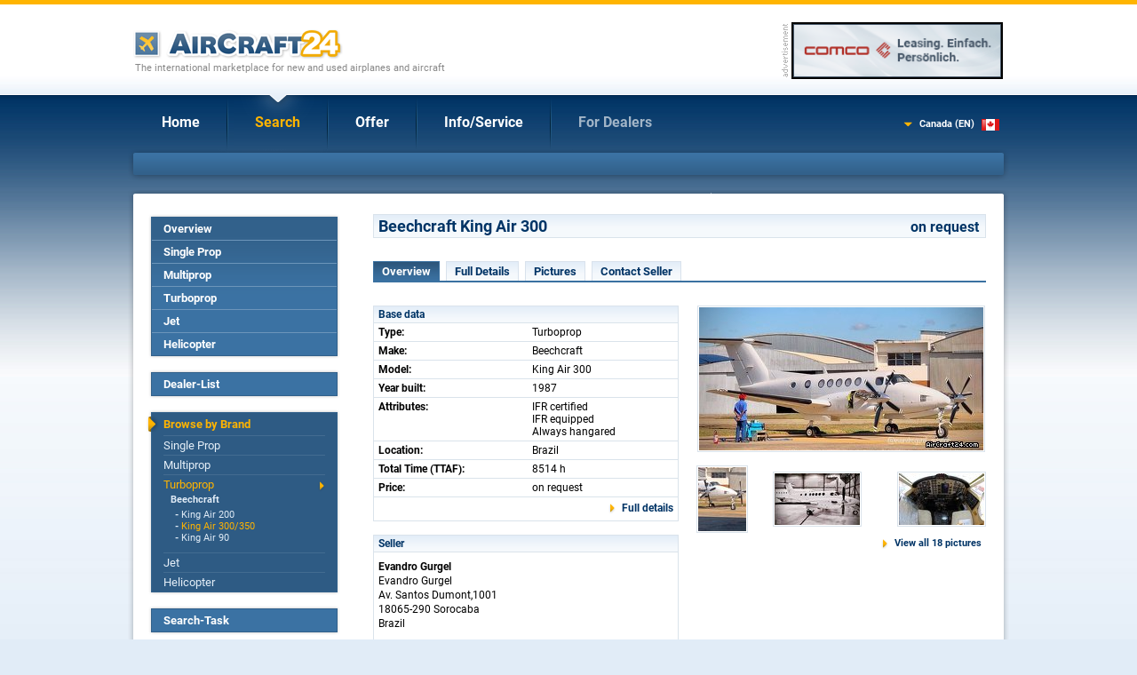

--- FILE ---
content_type: text/html; charset=iso-8859-1
request_url: https://en-ca.aircraft24.com/turboprop/beechcraft/king-air-300--xi137294.htm
body_size: 7636
content:
<!DOCTYPE html PUBLIC "-//W3C//DTD XHTML 1.0 Transitional//EN"
   "http://www.w3.org/TR/xhtml1/DTD/xhtml1-transitional.dtd">
<html xmlns="http://www.w3.org/1999/xhtml" lang="en" xml:lang="en">
<head>
<meta http-equiv="Content-Type" content="text/html; charset=iso-8859-1">

<title>Beechcraft King Air 300 aircraft for sale - Ad IDNo. 137294 - AirCraft24.com</title>

<property="og:title" content="Beechcraft King Air 300 aircraft for sale - Ad IDNo. 137294 - AirCraft24.com" /><meta name="keywords" content="Beechcraft, King Air 300, 1987, Pratt &amp; Whitney - PT6A-60A, Hartzell - HC-B4MP-3B, Turboprop, Preowned aircraft, airplane, airplanes, aeroplanes, marketplace, helicopter, plane, chopper, cessna" />
<meta name="description" content="Make: Beechcraft, Model: King Air 300, Year built: 1987, TTAF: 8514 h, Location: Brazil" />
<link rel="canonical" href="https://en-ca.aircraft24.com/turboprop/beechcraft/king-air-300--xi137294.htm" />
<property="og:logo" content="https://en-ca.aircraft24.com/images/logo/aircraft24.gif" />
<link rel="image_src" href="https://en-ca.aircraft24.com/images/aircraftpics/94/pic_137294_1_large.jpg" />
<property="og:image" content="https://en-ca.aircraft24.com/images/aircraftpics/94/pic_137294_1_large.jpg" />
<property="og:type" content="website" />
<property="og:image:secure_url" content="https://en-ca.aircraft24.com/images/aircraftpics/94/pic_137294_1_large.jpg" />
<property="og:url" content="https://en-ca.aircraft24.com/turboprop/beechcraft/king-air-300--xi137294.htm" />
<meta http-equiv="content-type" content="text/html; charset=iso-8859-1" />
<meta name="viewport" content="width=device-width, initial-scale=1.0">

<meta name="audience" content="all" />
<meta name="robots" content="index, follow" />
<meta name="distribution" content="global" />
<meta name="language" content="en" />
<meta http-equiv="content-language" content="en" />
<link rel="shortcut icon" href="/favicon.ico" type="image/x-icon" />
<link rel="icon" href="/favicon.ico" type="image/ico" />
<link rel="apple-touch-icon" href="/images/logo/apple-touch-icon.png" />


<link rel="alternate" hreflang="zh-hans" href="https://cn.aircraft24.com/turboprop/beechcraft/king-air-300--xi137294.htm" />
<link rel="alternate" hreflang="de" href="https://www.aircraft24.de/turboprop/beechcraft/king-air-300--xi137294.htm" />
<link rel="alternate" hreflang="de-ch" href="https://www.aircraft24.ch/turboprop/beechcraft/king-air-300--xi137294.htm" />
<link rel="alternate" hreflang="en" href="https://www.aircraft24.com/turboprop/beechcraft/king-air-300--xi137294.htm" />
<link rel="alternate" hreflang="en-au" href="https://au.aircraft24.com/turboprop/beechcraft/king-air-300--xi137294.htm" />
<link rel="alternate" hreflang="en-ca" href="https://en-ca.aircraft24.com/turboprop/beechcraft/king-air-300--xi137294.htm" />
<link rel="alternate" hreflang="en" href="https://euro.aircraft24.com/turboprop/beechcraft/king-air-300--xi137294.htm" />
<link rel="alternate" hreflang="en-gb" href="https://www.aircraft24.co.uk/turboprop/beechcraft/king-air-300--xi137294.htm" />
<link rel="alternate" hreflang="en-ie" href="https://ie.aircraft24.com/turboprop/beechcraft/king-air-300--xi137294.htm" />
<link rel="alternate" hreflang="en-za" href="https://en-za.aircraft24.com/turboprop/beechcraft/king-air-300--xi137294.htm" />
<link rel="alternate" hreflang="es" href="https://www.aircraft24.es/turboprop/beechcraft/king-air-300--xi137294.htm" />
<link rel="alternate" hreflang="fr" href="https://www.aircraft24.fr/turboprop/beechcraft/king-air-300--xi137294.htm" />
<link rel="alternate" hreflang="fr-ca" href="https://fr-ca.aircraft24.com/turboprop/beechcraft/king-air-300--xi137294.htm" />
<link rel="alternate" hreflang="fr-ch" href="https://fr-ch.aircraft24.com/turboprop/beechcraft/king-air-300--xi137294.htm" />
<link rel="alternate" hreflang="it" href="https://www.aircraft24.it/turboprop/beechcraft/king-air-300--xi137294.htm" />
<link rel="alternate" hreflang="it-ch" href="https://it-ch.aircraft24.com/turboprop/beechcraft/king-air-300--xi137294.htm" />
<link rel="alternate" hreflang="nl" href="https://www.aircraft24.nl/turboprop/beechcraft/king-air-300--xi137294.htm" />
<link rel="alternate" hreflang="pl" href="https://www.aircraft24.pl/turboprop/beechcraft/king-air-300--xi137294.htm" />
<link rel="alternate" hreflang="pt" href="https://pt-pt.aircraft24.com/turboprop/beechcraft/king-air-300--xi137294.htm" />
<link rel="alternate" hreflang="pt-br" href="https://pt.aircraft24.com/turboprop/beechcraft/king-air-300--xi137294.htm" />
<link rel="alternate" hreflang="ru" href="https://ru.aircraft24.com/turboprop/beechcraft/king-air-300--xi137294.htm" />
<link rel="alternate" hreflang="zh-hant" href="https://tw.aircraft24.com/turboprop/beechcraft/king-air-300--xi137294.htm" />

<link rel="stylesheet" type="text/css" href="//static2.aircraft24.com/lib/styles.css?ver=2021-08-15" />


<script src="/lib/jquery-1.7.min.js"></script>




<script src="//static2.aircraft24.com/lib/jquery/fancybox/jquery.fancybox-1.3.4.pack.js" type="text/javascript" async></script>
<link rel="stylesheet" type="text/css" href="//static2.aircraft24.com/lib/jquery/fancybox/jquery.fancybox-1.3.4.css" />

<script src="//static2.aircraft24.com/lib/scripts.js?ver=2016-04-15" type="text/javascript" async></script>




<link rel="stylesheet" type="text/css" href="//static2.aircraft24.com/lib/jquery/select2.min.css" />
<script src="//static2.aircraft24.com/lib/jquery/select2.min.js" type="text/javascript"></script>






<!--[if lt IE 7]>
<style type="text/css" media="screen">
	body {behavior: url(/lib/csshover.htc);}
	.pngfix, #content-wrapper, #ac24content, #panel a.forward, div.sidebox a.forward, #panel-homeright li, .badge-home-sidebox img, input.search-button, .submit-button-end-png, #footer { behavior: url(/lib/iepngfix/iepngfix.htc); }
</style>
<script type="text/javascript" src="//static.aircraft24.com/lib/iepngfix/iepngfix_tilebg.js"></script>
<![endif]-->




<!-- Google tag (gtag.js) -->
<script async src="https://www.googletagmanager.com/gtag/js?id=AW-1028327649"></script>
<script>
  window.dataLayer = window.dataLayer || [];
  function gtag(){dataLayer.push(arguments);}
  gtag('js', new Date());

  gtag('config', 'AW-1028327649');


</script>


</head>
<body>
<a name="top" id="top"></a><!-- HEADER ====================================================================================================================================  -->
<div id="header">
		<a href="/"><img id="logo" src="/images/logo/aircraft24-logo-nocom.gif" width="305" height="35" border="0" alt="AirCraft24" /></a>
	<h4 id="claim">The international marketplace for new and used airplanes and aircraft</h4>
	
	<div id="bannerbox"><img id="banner-disclaimer" border="0" src="/images/advertisement_en.gif" width="10" height="60" alt="" /><script language="JavaScript" type="text/javascript">
				<!--
				document.write('<a h'+'ref="/others/banner_'+'link.htm?extwin=1&amp;jumpid=185" rel="nofollow" target="_blank"><i'+'mg s'+'rc="/others/banner_stats.htm?js_showbanner=185&amp;extwin=1&amp;t=1768586163" class="banner bannertype_B" alt="Comco Leasing" style="" border="0" /><\/a>');
				// -->
				</script></div>

	<div id="nav-container">
		<ul id="nav-main"><li class="first" ><span class="mmspan"><a class="first" href="/">Home</a></span></li>
<li class="current has-sub" ><span class="mmspan"><a class="current has-sub" href="/search/index.htm">Search</a></span>
<ul>
<li><a href="/search/index.htm">Overview</a></li>
<li><a href="/search/search-singleprop.htm">Single Prop</a></li>
<li><a href="/search/search-multiprop.htm">Multiprop</a></li>
<li><a href="/search/search-turboprop.htm">Turboprop</a></li>
<li><a href="/search/search-jet.htm">Jet</a></li>
<li><a href="/search/search-helicopter.htm">Helicopter</a></li>
<li><a href="/search/dealerlist.htm">Dealer-List</a></li>
<li><a href="/search/browse.htm">Browse by Brand</a></li>
<li><a href="/search/searchtask.htm">Search-Task</a></li>
</ul>
</li>
<li class="has-sub" ><span class="mmspan"><a class="has-sub" href="/offer/index.htm">Offer</a></span>
<ul>
<li><a href="/offer/index.htm">Overview</a></li>
<li><a href="/offer/index.htm?AD_ADTYPE_ID=P">Single Prop</a></li>
<li><a href="/offer/index.htm?AD_ADTYPE_ID=M">Multiprop</a></li>
<li><a href="/offer/index.htm?AD_ADTYPE_ID=T">Turboprop</a></li>
<li><a href="/offer/index.htm?AD_ADTYPE_ID=J">Jet</a></li>
<li><a href="/offer/index.htm?AD_ADTYPE_ID=H">Helicopter</a></li>
<li><a href="/offer/modify.htm">Modify/Delete Ad</a></li>
</ul>
</li>
<li class="has-sub" ><span class="mmspan"><a class="has-sub" href="/info/index.htm">Info/Service</a></span>
<ul>
<li><a href="/info/helpfaq.htm">Help / FAQ´s</a></li>
<li><a href="/info/currencyconverter.htm">Currency converter</a></li>
<li><a href="/info/safebuying.htm">Safe buying</a></li>
<li><a href="/info/tools_ac24url.htm">AirCraft24URL</a></li>
<li><a href="/info/linktous.htm">Link to us</a></li>
<li><a href="/info/newcontactus.htm">Contact us</a></li>
<li><a href="/info/termsconditions.htm">Terms &amp; Conditions</a></li>
</ul>
</li>
<li class="has-sub"  id="fordealers"><span class="mmspan"><a class="has-sub" href="/dealerinfo/index.htm">For Dealers</a></span>
<ul>
<li><a href="/dealerinfo/index.htm">Our offer for dealers</a></li>
<li><a href="/dealerinfo/pricelist.htm">Price list</a></li>
<li><a href="/dealerinfo/register.htm">Register</a></li>
<li><a href="/dealerinfo/login.htm">Dealer Login</a></li>
</ul>
</li>
</ul>		
		<div id="current-language" onmouseover="showHideLanguageDiv(true)" onmouseout="showHideLanguageDiv(false)">
			<div class="current-language-link" style="background-image: url(//static2.aircraft24.com/images/flaggen/klein/enca.gif);">Canada (EN)</div>
			<div id="select-language">
				<span style="display: block; padding: 0 0 7px 9px;">Choose your language:</span>
										<a id="chlanglink_EN" href="//www.aircraft24.com/turboprop/beechcraft/king-air-300--xi137294.htm" class="select-language-link" style="background-position:10px -94px;" >English (US)</a>
												<a id="chlanglink_ENGB" href="//www.aircraft24.co.uk/turboprop/beechcraft/king-air-300--xi137294.htm" class="select-language-link" style="background-position:10px -134px;" >English (UK)</a>
												<a id="chlanglink_ENEU" href="//euro.aircraft24.com/turboprop/beechcraft/king-air-300--xi137294.htm" class="select-language-link" style="background-position:10px -454px;" >English (&euro;)</a>
												<a id="chlanglink_DE" href="//www.aircraft24.de/turboprop/beechcraft/king-air-300--xi137294.htm" class="select-language-link" style="background-position:10px -54px;" >Deutsch</a>
												<a id="chlanglink_NL" href="//www.aircraft24.nl/turboprop/beechcraft/king-air-300--xi137294.htm" class="select-language-link" style="background-position:10px -314px;" >Nederlands</a>
												<a id="chlanglink_DECH" href="//www.aircraft24.ch/turboprop/beechcraft/king-air-300--xi137294.htm" class="select-language-link" style="background-position:10px -74px;" >Schweiz (DE)</a>
												<a id="chlanglink_ES" href="//www.aircraft24.es/turboprop/beechcraft/king-air-300--xi137294.htm" class="select-language-link" style="background-position:10px -194px;" >Espa&#241;ol</a>
												<a id="chlanglink_FR" href="//www.aircraft24.fr/turboprop/beechcraft/king-air-300--xi137294.htm" class="select-language-link" style="background-position:10px -214px;" >Fran&#231;ais</a>
												<a id="chlanglink_IT" href="//www.aircraft24.it/turboprop/beechcraft/king-air-300--xi137294.htm" class="select-language-link" style="background-position:10px -274px;" >Italiano</a>
												<a id="chlanglink_PTBR" href="//pt.aircraft24.com/turboprop/beechcraft/king-air-300--xi137294.htm" class="select-language-link" style="background-position:10px -494px;" >Portugu&ecirc;s (Brasil)</a>
												<a id="chlanglink_RU" href="//ru.aircraft24.com/turboprop/beechcraft/king-air-300--xi137294.htm" class="select-language-link" style="background-position:10px -374px;"  title="Russian"><img src="//static2.aircraft24.com/images/flaggen/text/ru.gif" width="100" height="12" border="0" alt="Russian" /></a>
												<a id="chlanglink_PL" href="//www.aircraft24.pl/turboprop/beechcraft/king-air-300--xi137294.htm" class="select-language-link" style="background-position:10px -334px;" >Polska</a>
												<a id="chlanglink_TW" href="//tw.aircraft24.com/turboprop/beechcraft/king-air-300--xi137294.htm" class="select-language-link" style="background-position:10px -434px;"  title="Chinese (traditional)"><img src="//static2.aircraft24.com/images/flaggen/text/tw.gif" width="100" height="12" border="0" alt="Chinese (traditional)" /></a>
												<a id="chlanglink_CN" href="//cn.aircraft24.com/turboprop/beechcraft/king-air-300--xi137294.htm" class="select-language-link" style="background-position:10px -14px;"  title="Chinese (simplified)"><img src="//static2.aircraft24.com/images/flaggen/text/cn.gif" width="100" height="12" border="0" alt="Chinese (simplified)" /></a>
											<a href="/others/languageselection.htm" class="select-language-link" style="background:none;">more languages...</a>
					<script type="text/javascript">jQuery(function($) {
$("#chlanglink_EN").attr("href", "/others/language-changer.htm?jumplang=EN&path=%2Fturboprop%2Fbeechcraft%2Fking-air-300--xi137294.htm")
$("#chlanglink_ENGB").attr("href", "/others/language-changer.htm?jumplang=ENGB&path=%2Fturboprop%2Fbeechcraft%2Fking-air-300--xi137294.htm")
$("#chlanglink_ENEU").attr("href", "/others/language-changer.htm?jumplang=ENEU&path=%2Fturboprop%2Fbeechcraft%2Fking-air-300--xi137294.htm")
$("#chlanglink_DE").attr("href", "/others/language-changer.htm?jumplang=DE&path=%2Fturboprop%2Fbeechcraft%2Fking-air-300--xi137294.htm")
$("#chlanglink_NL").attr("href", "/others/language-changer.htm?jumplang=NL&path=%2Fturboprop%2Fbeechcraft%2Fking-air-300--xi137294.htm")
$("#chlanglink_DECH").attr("href", "/others/language-changer.htm?jumplang=DECH&path=%2Fturboprop%2Fbeechcraft%2Fking-air-300--xi137294.htm")
$("#chlanglink_ES").attr("href", "/others/language-changer.htm?jumplang=ES&path=%2Fturboprop%2Fbeechcraft%2Fking-air-300--xi137294.htm")
$("#chlanglink_FR").attr("href", "/others/language-changer.htm?jumplang=FR&path=%2Fturboprop%2Fbeechcraft%2Fking-air-300--xi137294.htm")
$("#chlanglink_IT").attr("href", "/others/language-changer.htm?jumplang=IT&path=%2Fturboprop%2Fbeechcraft%2Fking-air-300--xi137294.htm")
$("#chlanglink_PTBR").attr("href", "/others/language-changer.htm?jumplang=PTBR&path=%2Fturboprop%2Fbeechcraft%2Fking-air-300--xi137294.htm")
$("#chlanglink_RU").attr("href", "/others/language-changer.htm?jumplang=RU&path=%2Fturboprop%2Fbeechcraft%2Fking-air-300--xi137294.htm")
$("#chlanglink_PL").attr("href", "/others/language-changer.htm?jumplang=PL&path=%2Fturboprop%2Fbeechcraft%2Fking-air-300--xi137294.htm")
$("#chlanglink_TW").attr("href", "/others/language-changer.htm?jumplang=TW&path=%2Fturboprop%2Fbeechcraft%2Fking-air-300--xi137294.htm")
$("#chlanglink_CN").attr("href", "/others/language-changer.htm?jumplang=CN&path=%2Fturboprop%2Fbeechcraft%2Fking-air-300--xi137294.htm")});</script>			</div> <!-- #select-language -->
		</div> <!-- #current-language -->
	
	</div> <!-- #nav-container -->
	
</div> <!-- #header -->


<!-- PANEL QUICKSEARCH =====================================================================================================================================  -->

<div id="panel" style="height: 25px; background-image: url(//static2.aircraft24.com/images/layout/panel-small.gif);"></div> <!-- #panel -->

<!-- CONTENT ===================================================================================================================================  -->

<div id="content-wrapper">
<div id="ac24content">
	<table id="content-table" cellpadding="0" cellspacing="0" border="0">
		<tr>
			<td id="content-table-col-left"><div id="nav-sub-container"><ul id="nav-sub">
<li><a href="/search/index.htm">Overview</a></li>

<li><a href="/search/search-singleprop.htm">Single Prop</a></li>

<li><a href="/search/search-multiprop.htm">Multiprop</a></li>

<li><a href="/search/search-turboprop.htm">Turboprop</a></li>

<li><a href="/search/search-jet.htm">Jet</a></li>

<li><a href="/search/search-helicopter.htm">Helicopter</a></li>

<li class="spacer">&nbsp;</li>

<li><a href="/search/dealerlist.htm">Dealer-List</a></li>

<li class="spacer">&nbsp;</li>

<li class="current"><a href="/search/browse.htm">Browse by Brand</a><ul>
<li><a href="/singleprop/index.htm">Single Prop</a></li>

<li><a href="/multiprop/index.htm">Multiprop</a></li>

<li class="current"><a href="/turboprop/index.htm">Turboprop</a><div class="leftcolreplace_l3"><div class="leftcolmodelhead"><a href="/turboprop/beechcraft/index.htm">Beechcraft</a></div><ul class="smalltext"><li>- <a href="/turboprop/beechcraft/king-air-200--xm10065.htm">King Air 200</a></li>
<li class="active">- <a href="/turboprop/beechcraft/king-air-300-350--xm10066.htm">King Air 300/350</a></li>
<li>- <a href="/turboprop/beechcraft/king-air-90--xm10015.htm">King Air 90</a></li>
</ul></div></li>

<li><a href="/jet/index.htm">Jet</a></li>

<li><a href="/helicopter/index.htm">Helicopter</a></li>
</ul></li>

<li class="spacer">&nbsp;</li>

<li class="last"><a href="/search/searchtask.htm">Search-Task</a></li>
</ul> <!-- #nav-sub --></div> <!-- #nav-sub-container --><!--LEFTCOLREPLACE--></td> <!-- #content-table-col-left -->			<td id="content-table-col-mid">	<table width="100%" cellpadding="0" cellspacing="0" border="0" class="offer-heading">
		<tr>
			<td><h1>Beechcraft King Air 300</h1></td>
			<td class="price-cell" align="right">on request</td>
		</tr>
	</table>
	


	<div class="tableiste">
		<ul class="tableiste">
			<li class="atablink" id="offer_tab_1_link"><a href="javascript: void(0)" onclick=" showTab('offer_tab_', 1, 5);return false;">Overview</a></li>
			<li class="tablink" id="offer_tab_2_link"><a href="javascript: void(0)" onclick=" showTab('offer_tab_', 2, 5);return false;">Full Details</a></li>
						<li class="tablink" id="offer_tab_3_link"><a href="javascript: void(0)" onclick=" showTab('offer_tab_', 3, 5);return false;">Pictures</a></li>
						
						<li class="tablink" id="offer_tab_4_link"><a href="javascript: void(0)" onclick=" showTab('offer_tab_', 4, 5);return false;">Contact Seller</a></li>
					</ul>
	</div>



	<!-- Tab Overview -->
	<h2 class="print">Overview</h2>
	<div id="offer_tab_1" style="display:;">
	<table id="addetailoverview" width="100%" cellpadding="0" cellspacing="0" border="0">
		<tr>
			<td valign="top">

			<table width="100%" cellpadding="0" cellspacing="0" border="0" class="list-table"><tr><td class="list-table-heading" colspan="2">Base data</td></tr><tr><td class="list-table-desc">Type:</td><td colspan="1" class="list-table-item">Turboprop</td></tr><tr><td class="list-table-desc">Make:</td><td colspan="1" class="list-table-item">Beechcraft</td></tr><tr><td class="list-table-desc">Model:</td><td colspan="1" class="list-table-item">King Air 300</td></tr><tr><td class="list-table-desc">Year built:</td><td colspan="1" class="list-table-item">1987</td></tr><tr><td class="list-table-desc">Attributes:</td><td colspan="1" class="list-table-item">IFR certified<br />IFR equipped<br />Always hangared</td></tr><tr><td class="list-table-desc">Location:</td><td colspan="1" class="list-table-item">Brazil</td></tr><tr><td class="list-table-desc">Total Time (TTAF):</td><td colspan="1" class="list-table-item">8514 h</td></tr><tr><td class="list-table-desc">Price:</td><td colspan="1" class="list-table-item">on request</td></tr><tr><td class="link-cell" colspan="2" align="right"><a href="javascript: void(0)" onclick=" showTab('offer_tab_', 2, 4);return false;" class="forward-link">Full details</a></td></tr></table><br />



				

				<table width="100%" cellpadding="0" cellspacing="0" border="0" class="list-table">
					<tr>
						<td class="list-table-heading" colspan="2">Seller</td>
					</tr>
					<tr>
						<td class="list-table-item"><p>
						<b>Evandro Gurgel</b><br />Evandro Gurgel<br />Av. Santos Dumont,1001<br />18065-290 Sorocaba<br />Brazil<br /><br />Tel: 11943802500<br />Mobile: 11943802500						</p></td>
					</tr>
					<tr>
						<td class="link-cell" colspan="2" align="right" style="border-top: none;"><a href="javascript: void(0)" onclick=" showTab('offer_tab_', 4, 4);return false;" class="forward-link">Contact seller</a></td>
					</tr>
				</table>

								</td>

			<td width="20">&nbsp;</td>
			<td width="326" align="right" valign="top">
			<table width="100%" cellpadding="0" cellspacing="0" border="0" class="image-overview"><tr><td colspan="3" align="center"><a class="planepic_popup"	 rel="gallery_137294" href="/images/aircraftpics/94/pic_137294_1_xxl.jpg"><img class="detailpic med" src="//static.aircraft24.com/images/aircraftpics/94/pic_137294_1_med.jpg"  border="0" alt="Beechcraft King Air 300" /></a></td></tr><tr><td colspan="3">&nbsp;</td></tr><tr><td align="left"><a class="planepic_popup"	 rel="gallery_137294" href="/images/aircraftpics/94/pic_137294_2_xxl.jpg"><img class="detailpic small" src="//static.aircraft24.com/images/aircraftpics/94/pic_137294_2_small.jpg"  border="0" alt="Beechcraft King Air 300 /pic 2" /></a></td><td align="center"><a class="planepic_popup"	 rel="gallery_137294" href="/images/aircraftpics/94/pic_137294_3_large.jpg"><img class="detailpic small" src="//static.aircraft24.com/images/aircraftpics/94/pic_137294_3_small.jpg"  border="0" alt="Beechcraft King Air 300 /pic 3" /></a></td><td align="right"><a class="planepic_popup"	 rel="gallery_137294" href="/images/aircraftpics/94/pic_137294_4_large.jpg"><img class="detailpic small" src="//static.aircraft24.com/images/aircraftpics/94/pic_137294_4_small.jpg"  border="0" alt="Beechcraft King Air 300 /pic 4" /></a></td></tr><tr><td class="link-cell" align="right" colspan="3"><a href="javascript: void(0)" onclick=" showTab('offer_tab_', 3, 4);return false;" class="forward-link">View all 18 pictures</a></td></tr></table>





				</td>
		</tr>


	</table>
	
		</div> <!-- #tab_overview -->

	<!-- Tab Full details -->
	<h2 class="print">Full Details</h2>
	<div id="offer_tab_2" style="display:none;">
	<table width="100%" cellpadding="0" cellspacing="0" border="0" class="list-table"><tr><td class="list-table-heading" colspan="2">Base data</td></tr><tr><td class="list-table-desc">Type:</td><td colspan="1" class="list-table-item">Turboprop</td></tr><tr><td class="list-table-desc">Make:</td><td colspan="1" class="list-table-item">Beechcraft</td></tr><tr><td class="list-table-desc">Model:</td><td colspan="1" class="list-table-item">King Air 300</td></tr><tr><td class="list-table-desc">Year built:</td><td colspan="1" class="list-table-item">1987</td></tr><tr><td class="list-table-desc">Attributes:</td><td colspan="1" class="list-table-item">IFR certified<br />IFR equipped<br />Always hangared</td></tr><tr><td class="list-table-desc">Location:</td><td colspan="1" class="list-table-item">Brazil</td></tr><tr><td class="list-table-desc">Total Time (TTAF):</td><td colspan="1" class="list-table-item">8514 h</td></tr><tr><td class="list-table-desc">Price:</td><td colspan="1" class="list-table-item">on request</td></tr><tr><td class="list-table-desc">No. of passengers:</td><td colspan="1" class="list-table-item">9</td></tr><tr><td class="list-table-desc">Landings:</td><td colspan="1" class="list-table-item">6566</td></tr></table><br /><table width="100%" cellpadding="0" cellspacing="0" border="0" class="list-table"><tr><td class="list-table-heading" colspan="3">Engine(s)</td></tr><tr><td class="list-table-desc">Number of engines:</td><td colspan="2" class="list-table-item">2</td></tr><tr><td class="list-table-desc">Make/Model:</td><td class="list-table-item">Pratt & Whitney - PT6A-60A</td><td class="list-table-item">Pratt & Whitney - PT6A-60A</td></tr><tr><td class="list-table-desc">Power:</td><td class="list-table-item">1050 PS</td><td class="list-table-item">1050 PS</td></tr><tr><td class="list-table-desc">Total Time:</td><td class="list-table-item">8457 h</td><td class="list-table-item">5584 h</td></tr><tr><td class="list-table-desc">TBO (hours):</td><td class="list-table-item">3600 h</td><td class="list-table-item">3600 h</td></tr><tr><td class="list-table-desc">Last engine overhaul:</td><td class="list-table-item">07/2001</td><td class="list-table-item">01/2003</td></tr><tr><td class="list-table-desc">SMOH:</td><td class="list-table-item">2152 h</td><td class="list-table-item">1937 h</td></tr><tr><td class="list-table-desc">Prop Make/Model:</td><td class="list-table-item">Hartzell - HC-B4MP-3B</td><td class="list-table-item">Hartzell - HC-B4MP-3B</td></tr><tr><td class="list-table-desc">Prop Total Time:</td><td class="list-table-item">8509 h</td><td class="list-table-item">8509 h</td></tr></table><br /><table width="100%" cellpadding="0" cellspacing="0" border="0" class="list-table"><tr><td class="list-table-heading" colspan="2">Description/Details of engines</td></tr><tr><td colspan="2" class="list-table-item">Horas Totais: 8.514,0<br />
<br />
1.447,3 Horas disponíveis do Motor#1<br />
<br />
1.662,8 Horas disponíveis do Motor#2<br />
<br />
3.000,0 Horas disponíveis das Hélices #1 e #2 (0,0 Após Overhaul)<br />
<br />
* Motores Pratt &amp; Whitney PT6A-60A (1050 SHp) / TBO = 3.600 Hs.<br />
<br />
* Hélices Hartzell – Quadri-pá – Mod: HC-B4MP-3B/ TBO = 3.000 Hs / 05 anos</td></tr></table><br /><table width="100%" cellpadding="0" cellspacing="0" border="0" class="list-table"><tr><td class="list-table-heading" colspan="2">Avionics</td></tr><tr><td colspan="2" class="list-table-item">Equipamentos: AERONAVE HOMOLOGADA IFR NOTURNO - FULL IFR<br />
- AUDIO / COMM #1 / COMM #2  <br />
- NAV#1 / NAV#2<br />
- ADF / DME / HF&amp;#61472;<br />
- TURN AND BANK<br />
- COMPASS <br />
- VERTICAL GYRO<br />
- XPDR TDR90<br />
- HORIZONTE ARTIFICIAL<br />
- RADAR RDR<br />
- GNS 500w GARMIN (COM WASS)<br />
- TAWS<br />
- EX 500<br />
- TCAS<br />
- CVR – AR30<br />
- ALTIMETER<br />
- ALT SELECT, <br />
- AUTOPILOT.</td></tr></table><br /><table width="100%" cellpadding="0" cellspacing="0" border="0" class="list-table"><tr><td class="list-table-heading" colspan="2">Equipment</td></tr><tr><td colspan="2" class="list-table-item">- ELT 406 MHz, <br />
- AIR CONDITIONING, <br />
- EXTINGUISHER FIRE, <br />
- OUTROS.</td></tr></table><br /><table width="100%" cellpadding="0" cellspacing="0" border="0" class="list-table"><tr><td class="list-table-heading" colspan="2">Exterior</td></tr><tr><td colspan="2" class="list-table-item">- Branco, faixas à escolha do cliente - 10,0 – Novo</td></tr></table><br /><table width="100%" cellpadding="0" cellspacing="0" border="0" class="list-table"><tr><td class="list-table-heading" colspan="2">Interior</td></tr><tr><td colspan="2" class="list-table-item">- Executivo, em couro Preto com costuras Azuis -   10,0 – Novo<br />
(Configuração 09 PAX + 02 TRIP)</td></tr></table><br /><table width="100%" cellpadding="0" cellspacing="0" border="0" class="list-table"><tr><td class="list-table-heading" colspan="2">Inspection Status</td></tr><tr><td colspan="2" class="list-table-item">Documentação:<br />
- Em ordem e em dia <br />
- CVA: Validada na entrega da aeronave</td></tr></table><br /><table width="100%" cellpadding="0" cellspacing="0" border="0" class="list-table"><tr><td class="list-table-heading" colspan="2">Other remarks</td></tr><tr><td colspan="2" class="list-table-item">Aeronave no Brasil em excelente estado de conservação, sempre hangarada, todos os documentos em Ordem e em Dia,<br />
<br />
Aeronave em atual Manutenção - Pintura e Interior NOVOS!! Possibilidade de pintura das faixas e logotipo personalizados,<br />
<br />
- Hélices LH / RH - Executada Revisão Geral<br />
- Trem de Pouso - Executado Revisão Geral<br />
- Todos os Boletins e Diretrizes aplicáveis cumpridos, <br />
- WAAS, PBN, RNAV,<br />
- Pneus Novos, <br />
- Toalete, porta rígida, rede de bagagem, <br />
- Ar Condicionado,<br />
- Fases 1 / 2 / 3 / 4 executadas na entrega da aeronave, <br />
- Pronta entrega !</td></tr></table><br />
	</div> <!-- #tab_fulldetails -->

	<!-- Tab Pictures -->
	<h2 class="print">Pictures</h2>
	<div id="offer_tab_3" style="display:none">
	<table id="addetailpics" width="100%" cellpadding="0" cellspacing="0" border="0">
		<tr>
			<td valign="top" align="left">
			<table cellpadding="0" cellspacing="0" border="0" class="image-overview">
			<tr><td style="vertical-align:top;"><a class="planepic_popup"	 rel="gallery_137294" href="/images/aircraftpics/94/pic_137294_1_xxl.jpg"><img class="detailpic med" src="//static.aircraft24.com/images/aircraftpics/94/pic_137294_1_med.jpg"  border="0" alt="" /></a></td><td>&nbsp;</td><td style="vertical-align:top;"><a class="planepic_popup"	 rel="gallery_137294" href="/images/aircraftpics/94/pic_137294_2_xxl.jpg"><img class="detailpic med" src="//static.aircraft24.com/images/aircraftpics/94/pic_137294_2_med.jpg"  border="0" alt="" /></a></td></tr><tr><td colspan="3">&nbsp;</td></tr><tr><td style="vertical-align:top;"><a class="planepic_popup"	 rel="gallery_137294" href="/images/aircraftpics/94/pic_137294_3_large.jpg"><img class="detailpic med" src="//static.aircraft24.com/images/aircraftpics/94/pic_137294_3_med.jpg"  border="0" alt="" /></a></td><td>&nbsp;</td><td style="vertical-align:top;"><a class="planepic_popup"	 rel="gallery_137294" href="/images/aircraftpics/94/pic_137294_4_large.jpg"><img class="detailpic med" src="//static.aircraft24.com/images/aircraftpics/94/pic_137294_4_med.jpg"  border="0" alt="" /></a></td></tr><tr><td colspan="3">&nbsp;</td></tr><tr><td style="vertical-align:top;"><a class="planepic_popup"	 rel="gallery_137294" href="/images/aircraftpics/94/pic_137294_5_large.jpg"><img class="detailpic med" src="//static.aircraft24.com/images/aircraftpics/94/pic_137294_5_med.jpg"  border="0" alt="" /></a></td><td>&nbsp;</td><td style="vertical-align:top;"><a class="planepic_popup"	 rel="gallery_137294" href="/images/aircraftpics/94/pic_137294_6_large.jpg"><img class="detailpic med" src="//static.aircraft24.com/images/aircraftpics/94/pic_137294_6_med.jpg"  border="0" alt="" /></a></td></tr><tr><td colspan="3">&nbsp;</td></tr><tr><td style="vertical-align:top;"><a class="planepic_popup"	 rel="gallery_137294" href="/images/aircraftpics/94/pic_137294_7_large.jpg"><img class="detailpic med" src="//static.aircraft24.com/images/aircraftpics/94/pic_137294_7_med.jpg"  border="0" alt="" /></a></td><td>&nbsp;</td><td style="vertical-align:top;"><a class="planepic_popup"	 rel="gallery_137294" href="/images/aircraftpics/94/pic_137294_8_large.jpg"><img class="detailpic med" src="//static.aircraft24.com/images/aircraftpics/94/pic_137294_8_med.jpg"  border="0" alt="" /></a></td></tr><tr><td colspan="3">&nbsp;</td></tr><tr><td style="vertical-align:top;"><a class="planepic_popup"	 rel="gallery_137294" href="/images/aircraftpics/94/pic_137294_9_large.jpg"><img class="detailpic med" src="//static.aircraft24.com/images/aircraftpics/94/pic_137294_9_med.jpg"  border="0" alt="" /></a></td><td>&nbsp;</td><td style="vertical-align:top;"><a class="planepic_popup"	 rel="gallery_137294" href="/images/aircraftpics/94/pic_137294_10_large.jpg"><img class="detailpic med" src="//static.aircraft24.com/images/aircraftpics/94/pic_137294_10_med.jpg"  border="0" alt="" /></a></td></tr><tr><td colspan="3">&nbsp;</td></tr><tr><td style="vertical-align:top;"><a class="planepic_popup"	 rel="gallery_137294" href="/images/aircraftpics/94/pic_137294_13_large.jpg"><img class="detailpic med" src="//static.aircraft24.com/images/aircraftpics/94/pic_137294_13_med.jpg"  border="0" alt="" /></a></td><td>&nbsp;</td><td style="vertical-align:top;"><a class="planepic_popup"	 rel="gallery_137294" href="/images/aircraftpics/94/pic_137294_14_large.jpg"><img class="detailpic med" src="//static.aircraft24.com/images/aircraftpics/94/pic_137294_14_med.jpg"  border="0" alt="" /></a></td></tr><tr><td colspan="3">&nbsp;</td></tr><tr><td style="vertical-align:top;"><a class="planepic_popup"	 rel="gallery_137294" href="/images/aircraftpics/94/pic_137294_15_large.jpg"><img class="detailpic med" src="//static.aircraft24.com/images/aircraftpics/94/pic_137294_15_med.jpg"  border="0" alt="" /></a></td><td>&nbsp;</td><td style="vertical-align:top;"><a class="planepic_popup"	 rel="gallery_137294" href="/images/aircraftpics/94/pic_137294_16_large.jpg"><img class="detailpic med" src="//static.aircraft24.com/images/aircraftpics/94/pic_137294_16_med.jpg"  border="0" alt="" /></a></td></tr><tr><td colspan="3">&nbsp;</td></tr><tr><td style="vertical-align:top;"><a class="planepic_popup"	 rel="gallery_137294" href="/images/aircraftpics/94/pic_137294_17_large.jpg"><img class="detailpic med" src="//static.aircraft24.com/images/aircraftpics/94/pic_137294_17_med.jpg"  border="0" alt="" /></a></td><td>&nbsp;</td><td style="vertical-align:top;"><a class="planepic_popup"	 rel="gallery_137294" href="/images/aircraftpics/94/pic_137294_18_large.jpg"><img class="detailpic med" src="//static.aircraft24.com/images/aircraftpics/94/pic_137294_18_med.jpg"  border="0" alt="" /></a></td></tr><tr><td colspan="3">&nbsp;</td></tr><tr><td style="vertical-align:top;"><a class="planepic_popup"	 rel="gallery_137294" href="/images/aircraftpics/94/pic_137294_19_large.jpg"><img class="detailpic med" src="//static.aircraft24.com/images/aircraftpics/94/pic_137294_19_med.jpg"  border="0" alt="" /></a></td><td>&nbsp;</td><td style="vertical-align:top;"><a class="planepic_popup"	 rel="gallery_137294" href="/images/aircraftpics/94/pic_137294_20_large.jpg"><img class="detailpic med" src="//static.aircraft24.com/images/aircraftpics/94/pic_137294_20_med.jpg"  border="0" alt="" /></a></td></tr><tr><td colspan="3">&nbsp;</td></tr>			</table>
			</td>
		</tr>
	</table>

	</div> <!-- #tab_pictures -->
	


	



<!-- Tab Contact seller -->
<h2 class="print">Contact Seller</h2>
<div id="offer_tab_4" style="display:none;">
	<table id="addetailcontact" width="100%" cellpadding="0" cellspacing="0" border="0">
	<tr>

	<td valign="top" width="42%"><h2 style="margin-bottom: 20px;">Seller</h2><b>Evandro Gurgel</b><br />Evandro Gurgel<br />Av. Santos Dumont,1001<br />18065-290 Sorocaba<br />Brazil<br /><br />Tel: 11943802500<br />Mobile: 11943802500<br /><br /><b><a target="_blank" href="/dealer/evandrogurgel/offerlist.htm" class="forward-link">view our current offers</a></b>
		</td>	

		<td width="2%" class="donotprint">&nbsp;&nbsp;&nbsp;&nbsp;&nbsp;&nbsp;</td>

		<td valign="top" width="55%" class="donotprint"><script type="text/javascript"><!--

function validate_emailform(theform)
{
	var error = false;
	var missing_message = "";
	var zusatz_message = "";
	var fill_in_message = "Please fill in the following fields";
	
	requiredfields = new Array("USERMAIL_NAME", "USERMAIL_PHONE", "USERMAIL_EMAIL", "USERMAIL_MESSAGE","USERMAIL_CAPTCHA");
	fieldnames = new Array("Name", "Phone", "Email", "Your message", "Repeat Security Code");
	
	for (var i = 0; i < requiredfields.length; i++)
	{
		fieldcolor_normal(requiredfields[i]);
	
		if(document.getElementById(requiredfields[i]).value == "")
		{
			fieldcolor_error(requiredfields[i]);
			missing_message = missing_message + "- " + fieldnames[i] + "\n";
			error = true;
		}
		else
		{
			if(requiredfields[i] == "USERMAIL_EMAIL" && !check_email(document.getElementById(requiredfields[i]).value))
			{
				fieldcolor_error(requiredfields[i]);
				zusatz_message = zusatz_message + "Please check the format of your e-mail adress.\n";
				error = true;
			}
		}
	}

	if (error) 
	{
		var output = "";
		if (missing_message != "") output = fill_in_message + ":\n\n" + missing_message + "\n \n";
		if (zusatz_message != "") output = output + zusatz_message + "\n ";
		alert(output);
		return false; 
	}
	else 
	{
		return true;
	}
}
	
// --></script>
<form action="/turboprop/beechcraft/king-air-300--xi137294.htm" method="post" name="user_mailform" id="user_mailform" onsubmit="return validate_emailform(this)"><input type="hidden" name="send_email_form" id="send_email_form" value="1" />
<input type="hidden" name="popupmode" id="popupmode" value="" />
<input type="hidden" name="PHPSESSID" id="PHPSESSID" value="c6d105bc53b46432ee3bd3d7175069af" />
<p style="margin: 0; padding: 0; text-align: right;"><span class="required">* Required Information</span></p><fieldset><legend>Send Email</legend>&nbsp;<table class="formtable" border="0"><tr><td><label><b>To:</b></label></td><td><div class="inactiveinput" style="width: 240px;">Evandro Gurgel</div></td></tr><tr><td colspan="2" style="height:5px;"><div class="hrlikesmall"></div></td></tr><tr><td nowrap="nowrap"><label><b>Subject:&nbsp;</b></label></td><td><div class="inactiveinput" style="width: 240px;">Beechcraft King Air 300</div></td></tr><tr><td colspan="2" style="height:5px;"><div class="hrlikesmall"></div></td></tr><tr><td colspan="2"><label><b>From</b></label></td></tr><tr><td><label  id="labelfor_USERMAIL_NAME" for="USERMAIL_NAME">Name</label>:</td><td><input type="text" id="USERMAIL_NAME" name="USERMAIL_NAME" size="40" class="mid-text" value="" /><span class="required-symbol">*</span></td></tr><tr><td><label  id="labelfor_USERMAIL_PHONE" for="USERMAIL_PHONE">Phone</label>:</td><td><input type="text" id="USERMAIL_PHONE" name="USERMAIL_PHONE" size="40" class="mid-text" placeholder="+XX-12345-1234567"  value="" /><span class="required-symbol">*</span></td></tr><tr><td><label  id="labelfor_USERMAIL_EMAIL" for="USERMAIL_EMAIL">Email</label>:</td><td><input type="text" id="USERMAIL_EMAIL" name="USERMAIL_EMAIL" size="40" class="mid-text" value="" /><span class="required-symbol">*</span></td></tr><tr><td colspan="2" style="height:5px;"><div class="hrlikesmall"></div></td></tr><tr><td colspan="2"><label  id="labelfor_USERMAIL_MESSAGE" for="USERMAIL_MESSAGE">Your message</label>:<br /><textarea rows="6" id="USERMAIL_MESSAGE" name="USERMAIL_MESSAGE" style="width: 90%;" cols="54"></textarea><span class="required-symbol">*</span></td></tr><tr><td colspan="2"><label  id="labelfor_USERMAIL_CAPTCHA" for="USERMAIL_CAPTCHA">Repeat Security Code</label>:<br /><img align="absmiddle" style="border:1px solid #00307A;margin-right:5px;" src="/lib/axesscaptcha/axesscaptcha.inc.php?PHPSESSID=c6d105bc53b46432ee3bd3d7175069af&amp;ts=1768586163" alt="" /><input type="text" id="USERMAIL_CAPTCHA" name="USERMAIL_CAPTCHA" size="5"  value="" /><span class="required-symbol">*</span></td></tr></table></fieldset><div style="display: inline;"><input type="submit" value="Send Message" id="SAVE" name="SAVE" class="form-button"  /><div class="submit-button-end"></div></div></form></td>




	</tr>

</table>



</div> <!-- #tab_contactseller -->

<div class="hrlike"></div><table cellpadding="0" cellspacing="0" border="0" class="pagelinks"><tr><td><a href="index.htm" class="backtolist">Back to list</a>
</td><td>&nbsp;&nbsp;&nbsp;</td><td><a href="javascript:void(0)" onclick="window.print();return false;" class="print">Print page</a>
</td><td>&nbsp;&nbsp;&nbsp;</td><td><a href="javascript:void(0)" onclick="NewWindow('/others/popup_reportad.htm?popupmode=1&amp;AD_ID=137294','ReportPopup','690','600','no');return false;" class="reportad">Report this ad</a>
</td><td>&nbsp;&nbsp;&nbsp;</td></tr></table></td> <!-- #content-table-col-mid --></tr></table> <!-- #content-table --></div> <!-- #ac24content --></div> <!-- #content-wrapper --><!-- FOOTER ====================================================================================================================================  -->
<div id="footer">
	<ul id="footer-links">

	<li class="first"><a href="/">Home</a></li>

		<li><a href="/search/index.htm">Search</a></li>
		<li><a href="/offer/index.htm">Offer</a></li>
		<li><a href="/info/index.htm">Info/Service</a></li>
		<li><a href="/dealerinfo/index.htm">For Dealers</a></li>
		<li><a href="/others/sitemap.htm">Sitemap</a></li>
	</ul>
	<p>Offers are subject to prior sale, corrections, error, or removal from the market.<br />&copy; <a href="/">AirCraft24.com</a> | Send questions and comments to <a href="/info/newcontactus.htm">&#105;&#110;&#102;&#111;&#64;&#97;&#105;&#114;&#99;&#114;&#97;&#102;&#116;&#50;&#52;&#46;&#99;&#111;&#109;</a></p>
</div> <!-- #footer -->


</body>
</html>

--- FILE ---
content_type: application/javascript
request_url: https://static2.aircraft24.com/lib/scripts.js?ver=2016-04-15
body_size: 2021
content:
// ===============================================================================================================================


if (typeof jQuery != 'undefined')
{

$(document).ready(function(){ 

	set_height_spacer();


var $history;
$("a.planepic_popup").fancybox({
    
    type: 'image',
    padding:0,
    scrolling:'no'
    

});


//$("a.planepic_popup").fancybox({'type': 'iframe','width' : 700,'height' :600,'cyclic':false,'padding':0,'scrolling':'no','showCloseButton':false});

}); //ENDE DOCUMENT READY

}

// ===============================================================================================================================


function hideDiv(idDiv) 
	{
	document.getElementById(idDiv).style.display = 'none';
	}

function showDiv(idDiv) 
	{
	document.getElementById(idDiv).style.display = '';
	}



var win = null;
function NewWindow(mypage, myname, w, h, scroll)
{	
	
	if (win && !win.closed) win.close();
	
	

	LeftPosition = (screen.width) ? (screen.width-w)/2 : 0;
	TopPosition = (screen.height) ? (screen.height-h)/2 : 0;
	settings = 'height='+h+',width='+w+',top='+TopPosition+',left='+LeftPosition+',scrollbars='+scroll+',resizable';
	win = window.open(mypage, myname, settings);
	if (win) { win.focus(); }
}




// ===============================================================================================================================

function get_viewport(returnmode)
{
	// Gibt Höhe oder Breite des Viewports zurück
	var viewportwidth;
	var viewportheight;
	 
	// standards compliant browsers (mozilla/netscape/opera/IE7) use window.innerWidth and window.innerHeight
	if (typeof(window.innerWidth) != 'undefined')
	{
		viewportwidth = window.innerWidth;
		viewportheight = window.innerHeight;
	}
	 
	// IE6 in standards compliant mode
	else if (typeof document.documentElement != 'undefined' && typeof document.documentElement.clientWidth != 'undefined' && document.documentElement.clientWidth != 0)
	{
		viewportwidth = document.documentElement.clientWidth;
		viewportheight = document.documentElement.clientHeight;
	}
	 
	// older versions of IE 
	else
	{
		viewportwidth = document.getElementsByTagName('body')[0].clientWidth;
		viewportheight = document.getElementsByTagName('body')[0].clientHeight;
	}
	
	if (returnmode == "width") return viewportwidth;
	else return viewportheight;
	
}

// ===============================================================================================================================

function set_height_spacer()
{
	var spacerHeight;
	var fullHeight = get_viewport(); // get current viewport height
	
	//var headerHeight = document.getElementById("header").offsetHeight + document.getElementById("panel").offsetHeight;
	//var footerHeight = document.getElementById("footer").offsetHeight;
	
	var headerHeight = $("#header").outerHeight() + $("#panel").outerHeight();
	var footerHeight = $("#footer").outerHeight();
	
	var remainingHeight = fullHeight - (headerHeight + footerHeight) - 20;
	
	//if (document.all) remainingHeight = remainingHeight - 0; // Wenn IE

	
	if (remainingHeight > 0)
	{
		//document.getElementById("content-table").style.height = remainingHeight + "px";
		$("#content-table").css("height", remainingHeight);
	}
}

// ===============================================================================================================================

	
function showTab(tabname, tabno, maxtabs)
{
	if (document.getElementById)
	{		
		for (var i = 1; i <= maxtabs; i++)
		{
			if (document.getElementById(tabname + i)) document.getElementById(tabname + i).style.display = (tabno == i) ? "block" : "none";
			if (document.getElementById(tabname + i + '_link')) document.getElementById(tabname + i + '_link').className = (tabno == i) ? "atablink" : "tablink";
		}
	}
}

function showHideLanguageDiv(show)
{
	c = $("#current-language");
	s = $("#select-language");
	
	if (show)
	{
		$("#current-language div:first").css("color", "#003466");
		c.css("background", "#FFB400 url(/images/layout/arrow-down-blue.gif) no-repeat 5px 10px");
		s.css("display", "block");
	}
	else
	{
		$("#current-language div:first").css("color", "#FFF");
		c.css("background", "transparent url(/images/layout/arrow-down-orange.gif) no-repeat 5px 10px");
		s.css("display", "none");
	}
}

function showHideDealerLanguageDiv(show)
{
	s = document.getElementById("select-language-dealer");
	s.style.display = (show) ? "block" : "none";
}

function check_email(email) 
{

 	var usr    = "([a-zA-Z0-9][a-zA-Z0-9_.-]*|\"([^\\\\\x80-\xff\015\012\"]|\\\\[^\x80-\xff])+\")";
  	var domain = "([a-zA-Z0-9][a-zA-Z0-9._-]*\\.)*[a-zA-Z0-9][a-zA-Z0-9._-]*\\.[a-zA-Z]{2,6}";
  	var regex  = "^" + usr + "\@" + domain + "$";
  	var rgx    = new RegExp(regex);
  	return rgx.exec(email) ? true : false;
}


function fieldcolor_normal(idDiv)
{
	var d = document.getElementById(idDiv);
	d.style.background = '#F3F5F8';
	// IMPORTANT, CAUSE OF IE DON'T USE d.style.border = ''
	d.style.borderWidth = '';
	d.style.borderStyle = '';
	d.style.borderColor = '';
	
	$mylabel='labelfor_'+idDiv;
	if (document.getElementById($mylabel))
	{
		document.getElementById($mylabel).style.color = '';
	}
}
	
function fieldcolor_error(idDiv)
{
	var d = document.getElementById(idDiv);
	d.style.background = '#FAE7E7';
	d.style.border = '1px solid #CC0000';
	
	mylabel='labelfor_'+idDiv;
	if (document.getElementById(mylabel))
	{
		document.getElementById(mylabel).style.color = '#CC0000';
	}	
}
	
function getStyle(el,stylePropJs,stylePropCss)
	{
	var obj = document.getElementById(el);
	if (obj.currentStyle) // IE
		var styleValue = obj.currentStyle[stylePropJs];
	else if (window.getComputedStyle) // Mozilla
		var styleValue = document.defaultView.getComputedStyle(obj,null).getPropertyValue(stylePropCss);
	return styleValue;
	}


function ac24_showToolboxText(textToShow, showOffState)
{
	showOffState = showOffState | 0;
	var el = document.getElementById("toolbox-text");
	el.style.color = (showOffState == 1) ? "#B9B9B9" : "#666666";
	el.innerHTML = textToShow;
}

// ===============================================================================================================================
// URL PARAMTER ADDITION / COMPLEX
// ===============================================================================================================================


var addParameters = function(url, params){
if(url.indexOf('?')>0){
    if(!/&$/.test(url)) url += '&';
    url += params;
}
else url += '?'+params;
return url;
};

var detailsUrl = function(url,addon){
var qindex = window.location.href.indexOf('?');
if(qindex > 0){
 var params = window.location.href.slice(qindex + 1);
 url = addParameters(url, params);
}

if (addon!="") url = addParameters(url, addon);
top.location.href = url;
};


// ===============================================================================================================================
// URL PARAMTER ADDITION / SIMPLE
// ===============================================================================================================================

// ADD TO A HREF
function ac24addtolink(link,s1)
	{
	link.href=link.href+s1;
	}
	
// ===============================================================================================================================
// SKYSCRAPER BANNER
// ===============================================================================================================================	

function adjustskyscraper()
	{
	var vwidth=$(window).width();
	if (vwidth>=1330)
		{
		var contentw=$("#content-wrapper").width();
		var lpos=((vwidth - contentw)/2) + contentw +  10;
		
		$("#skyscraperbanner").css({left: lpos});
		
		$("#skyscraperimage").attr('src', $("#skyscraperimage").attr('data-bannersource'));
		
		
		
		
		
		$('#skyscraperbanner').show();
		}
	else
		{
		$('#skyscraperbanner').hide();
		}
	
	}
	
	
// ===============================================================================================================================
// MOBILE SCRIPTS
// ===============================================================================================================================

$(document).ready(function(){ 

var mobilemode='';

try
	{
	mobilemode = window.getComputedStyle(document.body,':after').getPropertyValue('content');
	}
catch (e) {
	
	
	
	}	

if (mobilemode.indexOf("mobile") !=-1)
	{
	
	//*****************************************************	
	// MAINMENU
	//*****************************************************
	$('#nav-container').prepend('<div id="hamburger">&nbsp;&nbsp;MENU</div>');
	
	$('#hamburger').click(function()
		{
      		$('#nav-main').toggle();
      		return false;
      		});
	$('a.has-sub').click( function(e) 
		{
    		e.preventDefault();
    		$(this).parent().toggleClass('tap');
		});	
	


	
	
	
	
	
	} // ENDE IF MOBILE


	
// SKYSCRAPER BANNER
adjustskyscraper();

$(window).resize(function() {
  adjustskyscraper();
});

	
}); // ENDE DOCUMENT READY	


